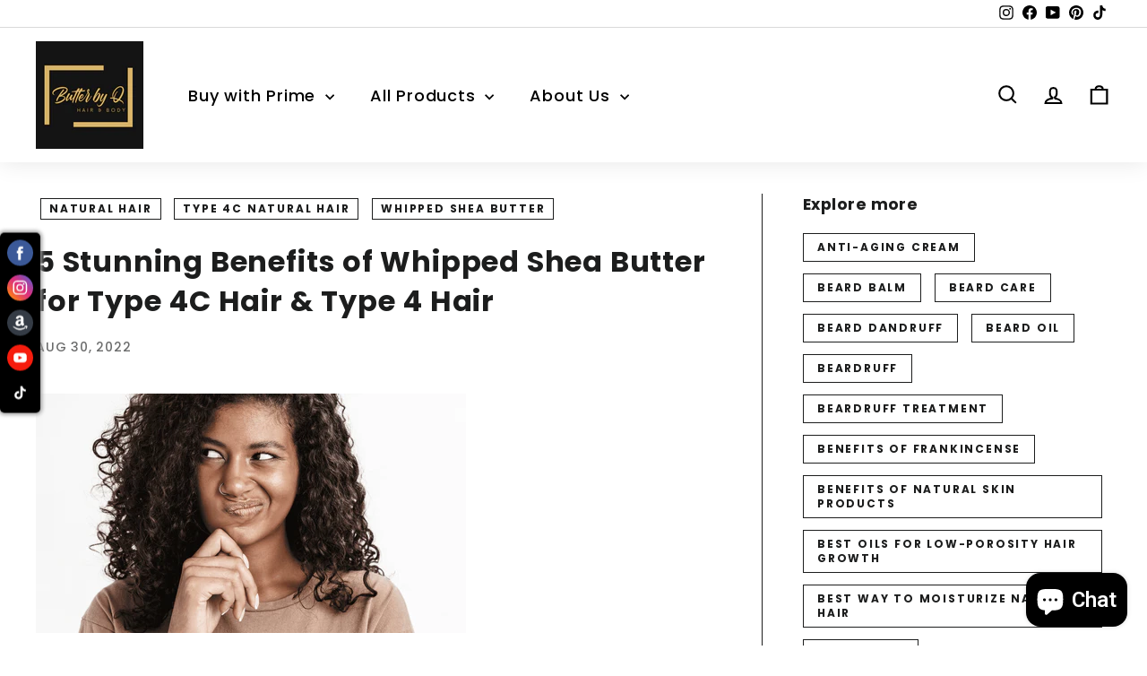

--- FILE ---
content_type: text/html; charset=utf-8
request_url: https://order.buywithprime.amazon.com/n79u1zpzbd/widget-cart/w-nrqXPptfDp3adn0ctwHgB0
body_size: 96
content:
<script nonce="f508f9064ba748c41c462ef64cec3db3" type="application/javascript">
  const cartEnabled = 'true';
  if (cartEnabled === 'true') {
    import('https://cdn.us-east-1.prod.moon.dubai.aws.dev/5BxYQVlPVti7/B97IdePSMNDH/1/rHSMjHXAIj/scripts/cart.bundle.js').then(() => {
      window.cartLib.initializeCart(
        'top_right',
        'o-21bcca73-8d66-499f-8618-31b9aaf65a52',
        'arn:aws:rudolph:us-east-1:158113192558:order-managers/jm36o421u1',
        'Butter by Q',
        'https://amazon-omni-cdn.com/l4j1vjw8g7j/xy77s01j3hgb1g/230ed233-4fea-430a-8bab-c63b1a43cdce.jpeg',
        'Google Logo (768 x 768 px) (400 x 400 px).png',
        'https://cdn.us-east-1.prod.moon.dubai.aws.dev/AoQtxP83g5K6/jjT7qv4oGvoy/1/amazon-ember.css',
        '',
        '',
        'bp-4af3cba5-b8e7-44e7-90a0-fec4c8b8240f'
      );
    });
  }
</script>


--- FILE ---
content_type: text/html; charset=utf-8
request_url: https://order.buywithprime.amazon.com/n79u1zpzbd/cart-event-bus/w-nrqXPptfDp3adn0ctwHgB0?ubid_ovr=4db8bc1e-47bc-4b45-b891-59e45a0d9ee6
body_size: -68
content:
<!DOCTYPE html>
<html lang="en" color-scheme="light">
  <head>
    
    <meta charset="UTF-8"/>
    <meta name="robots" content="noindex">
    <meta http-equiv="X-UA-Compatible" content="IE=edge"/>
    <meta name="viewport" content="width=device-width, initial-scale=1.0"/>
    <meta name="widget-type" content="buyability">
    <title>Buy With Prime</title>
    <script nonce="6cb672b38e0f694b86319787fac03e88" data-sf-feature="sf-host" type="application/json">
      {
        "clickStreamTenantArn": "arn:aws:irtysh:us-east-1:158113192558:tenant/5a004c29-24a0-49ef-89b0-85aa13997da9",
        "theme": "bwp",
        "skipPageLoadEmit": true
      }
    </script>
    <script nonce="6cb672b38e0f694b86319787fac03e88">
      window.clickstream = window.clickstream || {};
      window.clickstream.createTracker = (applicationId) => {
        return Promise
          ? new Promise((resolve) => {
            const intervalId = setInterval(() => {
              if (window.clickstream.__createClickstream) {
                clearInterval(intervalId);
                resolve(window.clickstream.__createClickstream(applicationId));
              }
            }, 100);
          })
          : undefined;
      };
    </script>
    <script nonce="6cb672b38e0f694b86319787fac03e88" id="clickstream-script" async src="/static/storefront-host/clickstream.f6759f7ec7dae1953b8a.js"></script>
    <script nonce="6cb672b38e0f694b86319787fac03e88">
      document
        .getElementById('clickstream-script')
        .addEventListener('load', () => {
          window.clickstream.init('arn:aws:irtysh:us-east-1:158113192558:tenant/5a004c29-24a0-49ef-89b0-85aa13997da9');
        });
    </script>
    
    <script nonce="6cb672b38e0f694b86319787fac03e88" defer src="https://cdn.us-east-1.prod.moon.dubai.aws.dev/5BxYQVlPVti7/B97IdePSMNDH/1/rHSMjHXAIj/scripts/event_bus.bundle.js" data-sf-preload></script>
    <script nonce="6cb672b38e0f694b86319787fac03e88" id="amzn-style-data" type="application/json">
      {
        "buttonCornerRadius": "4",
        "buttonCornerType": "SQUARE",
        "widgetLayout": "BUTTON_ONLY",
        "colorTheme": "LIGHT"
      }
    </script>
  </head>
  <body>
    <div id="no-op"></div>
  </body>
</html>
